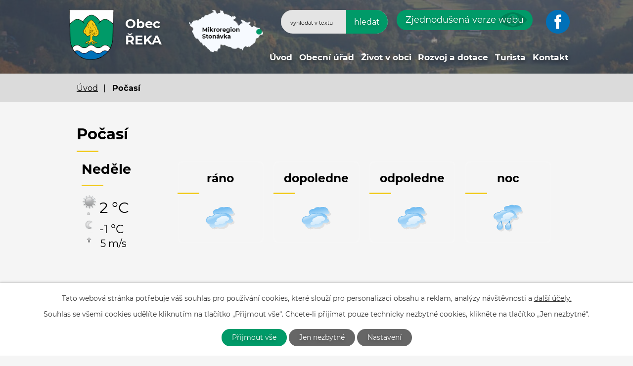

--- FILE ---
content_type: text/html; charset=utf-8
request_url: https://www.obecreka.cz/pocasi
body_size: 7258
content:
<!DOCTYPE html>
<html lang="cs" data-lang-system="cs">
	<head>



		<!--[if IE]><meta http-equiv="X-UA-Compatible" content="IE=EDGE"><![endif]-->
			<meta name="viewport" content="width=device-width, initial-scale=1, user-scalable=yes">
			<meta http-equiv="content-type" content="text/html; charset=utf-8" />
			<meta name="robots" content="index,follow" />
			<meta name="author" content="Antee s.r.o." />
			<meta name="description" content="Řeka je půvabná, typicky horská vesnička na stejnojmenné říčce, která je ukryta v hlubokých údolích stíněných zalesněnými hřbety okolních Moravskoslezských Beskyd dosahujících zde tisícimetrových nadmořských výšek." />
			<meta name="viewport" content="width=device-width, initial-scale=1, user-scalable=yes" />
<title>Počasí | obecreka.cz</title>

		<link rel="stylesheet" type="text/css" href="https://cdn.antee.cz/jqueryui/1.8.20/css/smoothness/jquery-ui-1.8.20.custom.css?v=2" integrity="sha384-969tZdZyQm28oZBJc3HnOkX55bRgehf7P93uV7yHLjvpg/EMn7cdRjNDiJ3kYzs4" crossorigin="anonymous" />
		<link rel="stylesheet" type="text/css" href="/style.php?nid=VlFBSkM=&amp;ver=1768399196" />
		<link rel="stylesheet" type="text/css" href="/css/libs.css?ver=1768399900" />
		<link rel="stylesheet" type="text/css" href="https://cdn.antee.cz/genericons/genericons/genericons.css?v=2" integrity="sha384-DVVni0eBddR2RAn0f3ykZjyh97AUIRF+05QPwYfLtPTLQu3B+ocaZm/JigaX0VKc" crossorigin="anonymous" />

		<script src="/js/jquery/jquery-3.0.0.min.js" ></script>
		<script src="/js/jquery/jquery-migrate-3.1.0.min.js" ></script>
		<script src="/js/jquery/jquery-ui.min.js" ></script>
		<script src="/js/jquery/jquery.ui.touch-punch.min.js" ></script>
		<script src="/js/libs.min.js?ver=1768399900" ></script>
		<script src="/js/ipo.min.js?ver=1768399889" ></script>
			<script src="/js/locales/cs.js?ver=1768399196" ></script>

			<script src='https://www.google.com/recaptcha/api.js?hl=cs&render=explicit' ></script>

		<link href="/rozpocty-a-finance?action=atom" type="application/atom+xml" rel="alternate" title="Rozpočet a finance">
		<link href="/uredni-deska?action=atom" type="application/atom+xml" rel="alternate" title="Úřední deska">
		<link href="/aktuality?action=atom" type="application/atom+xml" rel="alternate" title="Aktuality">
<!-- 400 -->
<link rel="preload" href="/file.php?nid=18049&amp;oid=7725510" as="font" type="font/woff2" crossorigin="anonymous">
<!-- 700 -->
<link rel="preload" href="/file.php?nid=18049&amp;oid=7725508" as="font" type="font/woff2" crossorigin="anonymous">
<link href="/image.php?nid=18049&amp;oid=7725492" rel="icon" type="image/png">
<link rel="shortcut icon" href="/image.php?nid=18049&amp;oid=7725492">
<script>
ipo.api.live('body', function(el) {
//posun patičky
$(el).find("#ipocopyright").insertAfter("#ipocontainer");
//posun počasí
$(el).find(".ipoWeather").appendTo(".footer-weather");
//třída action-button na backlink
$(el).find(".backlink").addClass("action-button");
//akce a okolí
$(el).find(".event.clearfix > a").addClass("action-button");
$(el).find(".turistikaCZ.view-default .destination p:last-child > a").addClass("action-button");
//posun fulltext
$(el).find(".elasticSearchForm").appendTo(".header-fulltext");
//posun navigace
$(el).find("#iponavigation").insertBefore("#ipomain");
});
</script>





<link rel="preload" href="/image.php?nid=18049&amp;oid=7725491" as="image">
	</head>

	<body id="page7707944" class="subpage7707944"
			
			data-nid="18049"
			data-lid="CZ"
			data-oid="7707944"
			data-layout-pagewidth="1024"
			
			data-slideshow-timer="3"
			
						
				
				data-layout="responsive" data-viewport_width_responsive="1024"
			>



							<div id="snippet-cookiesConfirmation-euCookiesSnp">			<div id="cookieChoiceInfo" class="cookie-choices-info template_1">
					<p>Tato webová stránka potřebuje váš souhlas pro používání cookies, které slouží pro personalizaci obsahu a reklam, analýzy návštěvnosti a 
						<a class="cookie-button more" href="https://navody.antee.cz/cookies" target="_blank">další účely.</a>
					</p>
					<p>
						Souhlas se všemi cookies udělíte kliknutím na tlačítko „Přijmout vše“. Chcete-li přijímat pouze technicky nezbytné cookies, klikněte na tlačítko „Jen nezbytné“.
					</p>
				<div class="buttons">
					<a class="cookie-button action-button ajax" id="cookieChoiceButton" rel=”nofollow” href="/pocasi?do=cookiesConfirmation-acceptAll">Přijmout vše</a>
					<a class="cookie-button cookie-button--settings action-button ajax" rel=”nofollow” href="/pocasi?do=cookiesConfirmation-onlyNecessary">Jen nezbytné</a>
					<a class="cookie-button cookie-button--settings action-button ajax" rel=”nofollow” href="/pocasi?do=cookiesConfirmation-openSettings">Nastavení</a>
				</div>
			</div>
</div>				<div id="ipocontainer">

			<div class="menu-toggler">

				<span>Menu</span>
				<span class="genericon genericon-menu"></span>
			</div>

			<span id="back-to-top">

				<i class="fa fa-angle-up"></i>
			</span>

			<div id="ipoheader">

				<div class="flex-container header-inner layout-container">
	<div class="header-inner__item">
		<a href="/" class="header-logo">
			<img src="/image.php?nid=18049&amp;oid=7725491" width="111" height="125" alt="znak obce Řeka">
			<span class="logo-title">
				<span class="logo-title__main">Obec<br><span>Řeka</span></span>
			</span>
		</a>
	</div>
	<div class="header-inner__item header-modules flex-container">
		<div class="header-map">
			<a href="https://www.stonavka.cz/" target="_blank" rel="noopener noreferrer">
				<img src="/image.php?nid=18049&amp;oid=7725489" alt="mapa mikroregion" width="160" height="101">
			</a>
		</div>
		<div class="header-fulltext"> </div>
		<div class="header-blind">
			<a class="action-button" href="/zjednodusena-verze-webu">Zjednodušená verze webu</a>
		</div>
		<div class="header-fb">
			<a href="https://www.facebook.com/Obec-%C5%98eka-563460713718884/" target="_blank" rel="noopener noreferrer"><img src="/image.php?nid=18049&amp;oid=7725490" alt="facebook"></a>
		</div>
	</div>
</div>
<div class="header-page">
	
		 
		<div class="boxImage">
			
			<div class="bg-nextpage" style="background-image:url(/image.php?oid=7768371&amp;nid=18049);">
				image
			</div>
		</div>
		 
	
</div><div class="elasticSearchForm elasticSearch-container" id="elasticSearch-form-7707939" >
	<h4 class="newsheader">Vyhledávání</h4>
	<div class="newsbody">
<form action="/pocasi?do=headerSection-elasticSearchForm-7707939-form-submit" method="post" id="frm-headerSection-elasticSearchForm-7707939-form">
<label hidden="" for="frmform-q">Fulltextové vyhledávání</label><input type="text" placeholder="Vyhledat v textu" autocomplete="off" name="q" id="frmform-q" value=""> 			<input type="submit" value="Hledat" class="action-button">
			<div class="elasticSearch-autocomplete"></div>
</form>
	</div>
</div>

<script >

	app.index.requireElasticSearchAutocomplete('frmform-q', "\/vyhledavani?do=autocomplete");
</script>
			</div>

			<div id="ipotopmenuwrapper">

				<div id="ipotopmenu">
<h4 class="hiddenMenu">Horní menu</h4>
<ul class="topmenulevel1"><li class="topmenuitem1 noborder" id="ipomenu7683837"><a href="/">Úvod</a></li><li class="topmenuitem1" id="ipomenu7683838"><a href="/obecni-urad">Obecní úřad</a><ul class="topmenulevel2"><li class="topmenuitem2" id="ipomenu7683839"><a href="/zakladni-informace">Základní informace</a></li><li class="topmenuitem2" id="ipomenu7683840"><a href="/popis-uradu">Popis úřadu</a></li><li class="topmenuitem2" id="ipomenu7705462"><a href="/zastupitelstvo-obce">Zastupitelstvo obce</a></li><li class="topmenuitem2" id="ipomenu8079765"><a href="/povinne-zverejnovane-informace">Povinně zveřejňované informace</a></li><li class="topmenuitem2" id="ipomenu7683845"><a href="/uredni-deska">Úřední deska</a></li><li class="topmenuitem2" id="ipomenu7683843"><a href="/rozpocty-a-finance">Rozpočet a finance</a></li><li class="topmenuitem2" id="ipomenu7683842"><a href="/vyhlasky-zakony-a-usneseni-zastupitelstva">Vyhlášky, zákony a usnesení zastupitelstva</a></li><li class="topmenuitem2" id="ipomenu7683844"><a href="/elektronicka-podatelna">Elektronická podatelna</a></li><li class="topmenuitem2" id="ipomenu7735397"><a href="https://cro.justice.cz/" target="_blank">Registr oznámení</a></li><li class="topmenuitem2" id="ipomenu7683841"><a href="/poskytovani-informaci-prijem-podani">Poskytování informací, příjem podání, formuláře, vodovod</a></li><li class="topmenuitem2" id="ipomenu7683850"><a href="/verejne-zakazky">Veřejné zakázky</a></li><li class="topmenuitem2" id="ipomenu8643413"><a href="/uzemni-plan-reka-srpen-2021">ÚZEMNÍ PLÁN ŘEKA  - Srpen 2021</a></li><li class="topmenuitem2" id="ipomenu7719005"><a href="/evropska-charta-regionalnich-ci-mensinovych-jazyku">Evropská charta regionálních či menšinových jazyků</a></li><li class="topmenuitem2" id="ipomenu7768495"><a href="http://archiv.obecreka.cz" target="_top">Archiv webových stránek</a></li></ul></li><li class="topmenuitem1" id="ipomenu7705474"><a href="/zivot-v-obci">Život v obci</a><ul class="topmenulevel2"><li class="topmenuitem2" id="ipomenu7705475"><a href="/aktuality">Aktuality</a></li><li class="topmenuitem2" id="ipomenu10250744"><a href="/aktuality-stonavka">Aktuality Stonávka</a></li><li class="topmenuitem2" id="ipomenu7705477"><a href="/historie-obce">Historie obce</a></li><li class="topmenuitem2" id="ipomenu7710261"><a href="/kalendar-akci">Kalendář akcí</a></li><li class="topmenuitem2" id="ipomenu7705524"><a href="/fotogalerie">Fotogalerie</a></li><li class="topmenuitem2" id="ipomenu7705529"><a href="https://www.stonavka.cz/dokumenty[546]-[cz]-zpravodaj-stonavka" target="_blank">Zpravodaj Stonávky</a></li><li class="topmenuitem2" id="ipomenu7705530"><a href="/subjekty-v-obci">Subjekty v obci</a><ul class="topmenulevel3"><li class="topmenuitem3" id="ipomenu7705534"><a href="https://www.zssmilovice.cz/" target="_blank">ZŠ a MŠ Smilovice - Řeka</a></li><li class="topmenuitem3" id="ipomenu7727706"><a href="/sdh-reka">SDH Řeka</a></li><li class="topmenuitem3" id="ipomenu7705547"><a href="/mk-pzko-reka-rzeka">MK PZKO ŘEKA / RZEKA</a></li><li class="topmenuitem3" id="ipomenu7705551"><a href="http://www.ms-smilovice-reka.ic.cz/" target="_top">Myslivecké sdružení</a></li><li class="topmenuitem3" id="ipomenu7705552"><a href="/knihovna">Knihovna</a></li></ul></li><li class="topmenuitem2" id="ipomenu10278418"><a href="https://www.mujgis.cz/HS_reka/index.xhtml" target="_blank">Obecní hřbitov</a></li></ul></li><li class="topmenuitem1" id="ipomenu7705555"><a href="/rozvoj-a-dotace">Rozvoj a dotace</a><ul class="topmenulevel2"><li class="topmenuitem2" id="ipomenu7705571"><a href="http://ww38.trinec.mapy-vzdelavani.cz/" target="_blank">Dotační projekt "Místní akční plán v ORP Třinec"</a></li></ul></li><li class="topmenuitem1" id="ipomenu7705556"><a href="/turista">Turista</a><ul class="topmenulevel2"><li class="topmenuitem2" id="ipomenu7705879"><a href="http://www.360pano.cz/reka/" target="_blank">Virtuální prohlídka</a></li><li class="topmenuitem2" id="ipomenu7705896"><a href="/partnerske-obce">Partnerské obce</a></li></ul></li><li class="topmenuitem1" id="ipomenu7705559"><a href="/kontakt">Kontakt</a></li></ul>
					<div class="cleartop"></div>
				</div>
			</div>
			<div id="ipomain">
				<div class="data-aggregator-calendar" id="data-aggregator-calendar-7710261">
	<h4 class="newsheader">Kalendář akcí</h4>
	<div class="newsbody">
<div id="snippet-mainSection-dataAggregatorCalendar-7710261-cal"><div class="blog-cal ui-datepicker-inline ui-datepicker ui-widget ui-widget-content ui-helper-clearfix ui-corner-all">
	<div class="ui-datepicker-header ui-widget-header ui-helper-clearfix ui-corner-all">
		<a class="ui-datepicker-prev ui-corner-all ajax" href="/pocasi?mainSection-dataAggregatorCalendar-7710261-date=202512&amp;do=mainSection-dataAggregatorCalendar-7710261-reload" title="Předchozí měsíc">
			<span class="ui-icon ui-icon-circle-triangle-w">Předchozí</span>
		</a>
		<a class="ui-datepicker-next ui-corner-all ajax" href="/pocasi?mainSection-dataAggregatorCalendar-7710261-date=202602&amp;do=mainSection-dataAggregatorCalendar-7710261-reload" title="Následující měsíc">
			<span class="ui-icon ui-icon-circle-triangle-e">Následující</span>
		</a>
		<div class="ui-datepicker-title">Leden 2026</div>
	</div>
	<table class="ui-datepicker-calendar">
		<thead>
			<tr>
				<th title="Pondělí">P</th>
				<th title="Úterý">Ú</th>
				<th title="Středa">S</th>
				<th title="Čtvrtek">Č</th>
				<th title="Pátek">P</th>
				<th title="Sobota">S</th>
				<th title="Neděle">N</th>
			</tr>

		</thead>
		<tbody>
			<tr>

				<td>

						<span class="tooltip ui-state-default ui-datepicker-other-month">29</span>
				</td>
				<td>

						<span class="tooltip ui-state-default ui-datepicker-other-month">30</span>
				</td>
				<td>

					<a data-tooltip-content="#tooltip-content-calendar-20251231-7710261" class="tooltip ui-state-default ui-datepicker-other-month" href="/uredni-deska?id=258&amp;action=detail" title="Veřejná vyhláška opatření obecné povahy MZ">31</a>
					<div class="tooltip-wrapper">
						<div id="tooltip-content-calendar-20251231-7710261">
							<div>Veřejná vyhláška opatření obecné povahy MZ</div>
						</div>
					</div>
				</td>
				<td>

						<span class="tooltip ui-state-default day-off holiday" title="Nový rok">1</span>
				</td>
				<td>

						<span class="tooltip ui-state-default">2</span>
				</td>
				<td>

						<span class="tooltip ui-state-default saturday day-off">3</span>
				</td>
				<td>

						<span class="tooltip ui-state-default sunday day-off">4</span>
				</td>
			</tr>
			<tr>

				<td>

						<span class="tooltip ui-state-default">5</span>
				</td>
				<td>

						<span class="tooltip ui-state-default">6</span>
				</td>
				<td>

						<span class="tooltip ui-state-default">7</span>
				</td>
				<td>

						<span class="tooltip ui-state-default">8</span>
				</td>
				<td>

					<a data-tooltip-content="#tooltip-content-calendar-20260109-7710261" class="tooltip ui-state-default" href="/uredni-deska?id=260&amp;action=detail" title="VEŘEJNÁ VYHLÁŠKA Oznámení projednávání návrhu Zprávy o uplatňování Územního plánu Řeka (2021 – 2025)">9</a>
					<div class="tooltip-wrapper">
						<div id="tooltip-content-calendar-20260109-7710261">
							<div>VEŘEJNÁ VYHLÁŠKA Oznámení projednávání návrhu Zprávy o uplatňování Územního plánu Řeka (2021 – 2025)</div>
						</div>
					</div>
				</td>
				<td>

						<span class="tooltip ui-state-default saturday day-off">10</span>
				</td>
				<td>

						<span class="tooltip ui-state-default sunday day-off">11</span>
				</td>
			</tr>
			<tr>

				<td>

						<span class="tooltip ui-state-default">12</span>
				</td>
				<td>

						<span class="tooltip ui-state-default">13</span>
				</td>
				<td>

					<a data-tooltip-content="#tooltip-content-calendar-20260114-7710261" class="tooltip ui-state-default" href="/uredni-deska?id=261&amp;action=detail" title="Opatření obecné povahy stanovení přechodné úpravy provozu na silnicích II. a III. tříd na území v působnosti obecního úřadu obce s rozšířenou působností Magistrátu města Třince">14</a>
					<div class="tooltip-wrapper">
						<div id="tooltip-content-calendar-20260114-7710261">
							<div>Opatření obecné povahy stanovení přechodné úpravy provozu na silnicích II. a III. tříd na území v působnosti obecního úřadu obce s rozšířenou působností Magistrátu města Třince</div>
						</div>
					</div>
				</td>
				<td>

						<span class="tooltip ui-state-default">15</span>
				</td>
				<td>

						<span class="tooltip ui-state-default">16</span>
				</td>
				<td>

						<span class="tooltip ui-state-default saturday day-off">17</span>
				</td>
				<td>

						<span class="tooltip ui-state-default sunday day-off">18</span>
				</td>
			</tr>
			<tr>

				<td>

						<span class="tooltip ui-state-default">19</span>
				</td>
				<td>

						<span class="tooltip ui-state-default">20</span>
				</td>
				<td>

						<span class="tooltip ui-state-default">21</span>
				</td>
				<td>

						<span class="tooltip ui-state-default">22</span>
				</td>
				<td>

						<span class="tooltip ui-state-default">23</span>
				</td>
				<td>

						<span class="tooltip ui-state-default saturday day-off">24</span>
				</td>
				<td>

						<span class="tooltip ui-state-default sunday day-off ui-state-highlight ui-state-active">25</span>
				</td>
			</tr>
			<tr>

				<td>

						<span class="tooltip ui-state-default">26</span>
				</td>
				<td>

						<span class="tooltip ui-state-default">27</span>
				</td>
				<td>

						<span class="tooltip ui-state-default">28</span>
				</td>
				<td>

						<span class="tooltip ui-state-default">29</span>
				</td>
				<td>

						<span class="tooltip ui-state-default">30</span>
				</td>
				<td>

						<span class="tooltip ui-state-default saturday day-off">31</span>
				</td>
				<td>

						<span class="tooltip ui-state-default sunday day-off ui-datepicker-other-month">1</span>
				</td>
			</tr>
		</tbody>
	</table>
</div>
</div>	</div>
</div>

				<div id="ipomainframe">
					<div id="ipopage">
<div id="iponavigation">
	<h5 class="hiddenMenu">Drobečková navigace</h5>
	<p>
			<a href="/">Úvod</a> <span class="separator">&gt;</span>
			<span class="currentPage">Počasí</span>
	</p>

</div>
						<div class="ipopagetext">
							<div class="weather view-default content">
								
								<h1>Počasí</h1>

<div id="snippet--flash"></div>
								
																		<div class="paragraph">
					</div>
<div class="forecast">

	<div class="weather-day">
		<h2>Neděle</h2>
		<span class="temperature-day">2 °C</span>
		<span class="temperature-night">-1 °C</span>
		<span class="wind-speed southern">5 m/s</span>
	</div>
		<div class="weather-day">
			<h3>ráno</h3>
			<span class="weather-state zatazeno">Zataženo</span>
		</div>
		<div class="weather-day">
			<h3>dopoledne</h3>
			<span class="weather-state zatazeno">Zataženo</span>
		</div>
		<div class="weather-day">
			<h3>odpoledne</h3>
			<span class="weather-state zatazeno">Zataženo</span>
		</div>
		<div class="weather-day">
			<h3>noc</h3>
			<span class="weather-state obcasny-dest-noc">Oblačno až zataženo s občasným deštěm </span>
		</div>
	<hr class="cleaner">
</div>
<div class="forecast">

	<div class="weather-day">
		<h2>Pondělí</h2>
		<span class="temperature-day">4 °C</span>
		<span class="temperature-night">1 °C</span>
		<span class="wind-speed northern">9 m/s</span>
	</div>
		<div class="weather-day">
			<h3>ráno</h3>
			<span class="weather-state polojasno">Polojasno</span>
		</div>
		<div class="weather-day">
			<h3>dopoledne</h3>
			<span class="weather-state polojasno">Polojasno</span>
		</div>
		<div class="weather-day">
			<h3>odpoledne</h3>
			<span class="weather-state zatazeno">Zataženo</span>
		</div>
		<div class="weather-day">
			<h3>noc</h3>
			<span class="weather-state obcasny-dest-noc">Oblačno až zataženo s občasným deštěm </span>
		</div>
	<hr class="cleaner">
</div>
	<h2>Předpověď na další dny</h2>
<div class="other-days">
	<div class="weather-day">

		<h3>Úterý</h3>
		<span class="weather-state skorojasno">Skoro jasno</span>
		<span>2/-1 °C</span>
		<span class="wind-speed southern">6 m/s</span>
	</div>
	<div class="weather-day">

		<h3>Středa</h3>
		<span class="weather-state zatazeno">Zataženo</span>
		<span>3/0 °C</span>
		<span class="wind-speed southern">4 m/s</span>
	</div>
	<div class="weather-day">

		<h3>Čtvrtek</h3>
		<span class="weather-state zatazeno">Zataženo</span>
		<span>4/0 °C</span>
		<span class="wind-speed northern">5 m/s</span>
	</div>
	<div class="weather-day">

		<h3>Pátek</h3>
		<span class="weather-state oblacno">Oblačno</span>
		<span>2/0 °C</span>
		<span class="wind-speed southwestern">3 m/s</span>
	</div>
</div>
<hr class="cleaner">
	<div class="paragraph">
					</div>
															</div>
						</div>
					</div>


					

					

					<div class="hrclear"></div>
					<div id="ipocopyright">
<div class="copyright">
	<div class="footer-container layout-container">
	<div class="row footer-inner flex-container">
		<div class="footer-inner__item">
			<h3 class="flex-container"><span>Obec ŘEKA</span><a class="fb-icon fb-icon_large" href="https://www.facebook.com/Obec-%C5%98eka-563460713718884/" target="_blank" rel="noopener noreferrer">Facebook</a></h3>
			<p><strong>Adresa</strong><br>Řeka čp. 73<br> 739 55 Smilovice</p>
			<p class="width-space">
				<strong>Telefon:</strong><a href="tel:+420558694652">+420 558 694 652</a>, <a href="tel:+420558637305">+420 558 637 305</a><br>
				<strong>E-mail:</strong><a href="mailto:obecreka@cbox.cz">obecreka@cbox.cz</a>
			</p>
		</div>
		<div class="footer-inner__item">
			<h3>Úřední hodiny</h3>
			<p>
				pondělí a středa: 8:00 - 17:00<br>
				úterý, čtvrtek a pátek 8:00 - 13:00 (neúřední den)
			</p>
			<div class="footer-weather"> </div>
		</div>
		<div class="footer-inner__item footer-inner__item--map">
			<a href="https://goo.gl/maps/oBpoby9o82s8W9tC8" target="_blank" rel="noopener noreferrer">
				<img src="/image.php?nid=18049&amp;oid=7726609" alt="mapa" width="271" height="157">
				<span>Zobrazit na mapě</span>
			</a>
		</div>
	</div>
</div>
<div class="row antee">
	<div class="layout-container">
		© 2026 Obec Řeka, <a href="mailto:obecreka@cbox.cz">Kontaktovat webmastera</a>, <span id="links"><a href="/prohlaseni-o-pristupnosti">Prohlášení o přístupnosti</a></span><br>ANTEE s.r.o. - <a href="https://www.antee.cz" rel="nofollow">Tvorba webových stránek</a>, Redakční systém IPO, <a href="https://ipo.antee.cz/" rel="nofollow">Administrace stránek</a>
	</div>
</div>
</div>
					</div>
					<div id="ipostatistics">
<script >
	var _paq = _paq || [];
	_paq.push(['disableCookies']);
	_paq.push(['trackPageView']);
	_paq.push(['enableLinkTracking']);
	(function() {
		var u="https://matomo.antee.cz/";
		_paq.push(['setTrackerUrl', u+'piwik.php']);
		_paq.push(['setSiteId', 4700]);
		var d=document, g=d.createElement('script'), s=d.getElementsByTagName('script')[0];
		g.defer=true; g.async=true; g.src=u+'piwik.js'; s.parentNode.insertBefore(g,s);
	})();
</script>
<script >
	$(document).ready(function() {
		$('a[href^="mailto"]').on("click", function(){
			_paq.push(['setCustomVariable', 1, 'Click mailto','Email='+this.href.replace(/^mailto:/i,'') + ' /Page = ' +  location.href,'page']);
			_paq.push(['trackGoal', 8]);
			_paq.push(['trackPageView']);
		});

		$('a[href^="tel"]').on("click", function(){
			_paq.push(['setCustomVariable', 1, 'Click telefon','Telefon='+this.href.replace(/^tel:/i,'') + ' /Page = ' +  location.href,'page']);
			_paq.push(['trackPageView']);
		});
	});
</script>
					</div>

					<div id="ipofooter">
						<div class="ipoWeather">
	<h4 class="newsheader">Počasí</h4>
	<div class="newsbody">
		<div class="forecast comp-days">
			<div class="weather-day">

				<div>
						<span>Neděle</span>
						<span class="weather-state zatazeno">Zataženo</span>
						<span>2/-1 °C</span>
				</div>
			</div>
			<div class="weather-day">

				<div>
						<span>Pondělí</span>
						<span class="weather-state zatazeno">Zataženo</span>
						<span>4/1 °C</span>
				</div>
			</div>
			<div class="weather-day">

				<div>
						<span>Úterý</span>
						<span class="weather-state skorojasno">Skoro jasno</span>
						<span>2/-1 °C</span>
				</div>
			</div>
			<div class="weather-day">

				<div>
						<span>Středa</span>
						<span class="weather-state zatazeno">Zataženo</span>
						<span>3/0 °C</span>
				</div>
			</div>
			<hr class="cleaner">
		</div>
	</div>
</div>

					</div>
				</div>
			</div>
		</div>
	</body>
</html>
